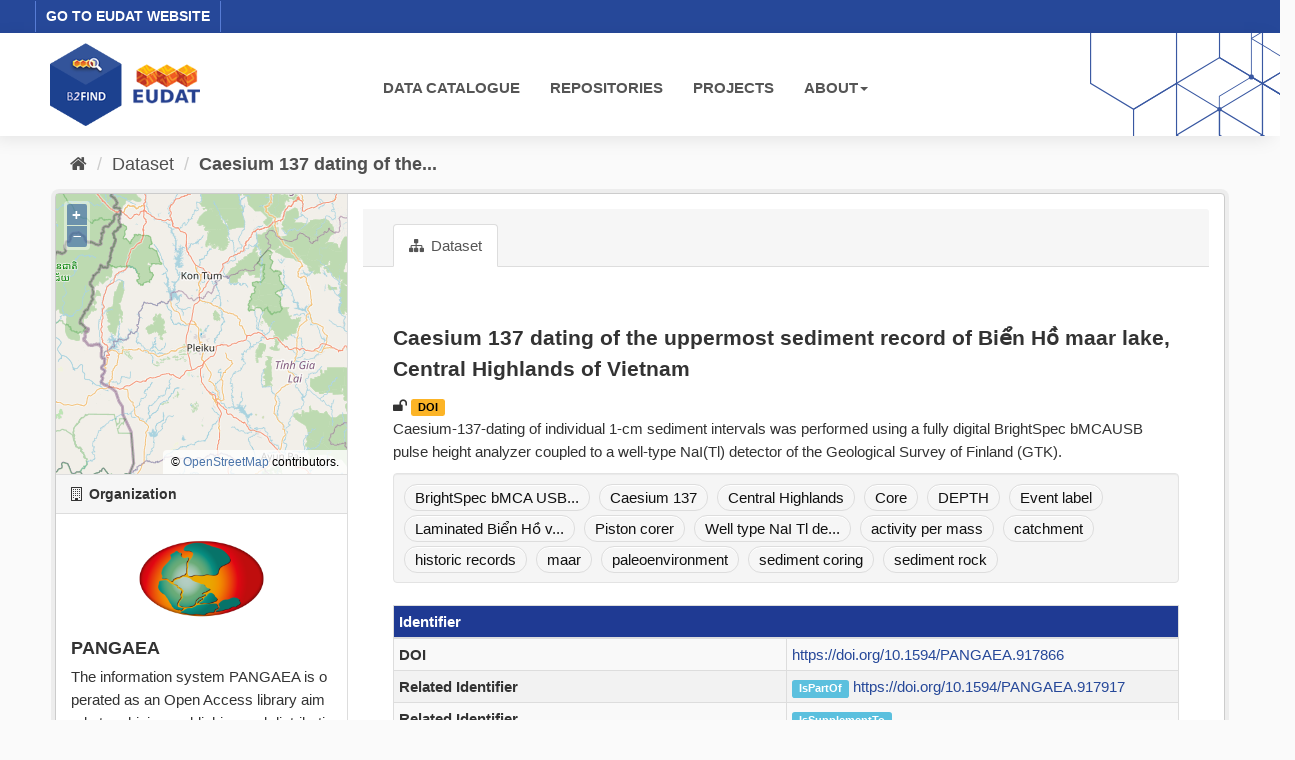

--- FILE ---
content_type: text/html; charset=utf-8
request_url: https://b2find.eudat.eu/dataset/bf878c73-7a83-55fd-be52-055577eaed80
body_size: 19729
content:
<!DOCTYPE html>
<!--[if IE 9]> <html lang="en" class="ie9"> <![endif]-->
<!--[if gt IE 8]><!--> <html lang="en"> <!--<![endif]-->
  <head>
    <meta charset="utf-8" />
      <meta name="generator" content="ckan 2.9.8" />
      <meta name="viewport" content="width=device-width, initial-scale=1.0">
    <title>Caesium 137 dating of the uppermost sediment record of Biển Hồ maar lake, Central Highlands of Vietnam - Dataset - B2FIND</title>

    
    <link rel="shortcut icon" href="/images/b2find.ico" />
    
  
      
      
      
    

  

  


    
      
      
    
  
  <meta property="og:title" content="Caesium 137 dating of the uppermost sediment record of Biển Hồ maar lake, Central Highlands of Vietnam - B2FIND">
  <meta property="og:description" content="Caesium-137-dating of individual 1-cm sediment intervals was performed using a fully digital BrightSpec bMCAUSB pulse height analyzer coupled to a well-type NaI(Tl) detector of the Geological...">


    
    <link href="/webassets/base/2471d0b8_main.css" rel="stylesheet"/>
<link href="/webassets/ckanext-b2find/acb92d8d_theme.css" rel="stylesheet"/>
<link href="/webassets/ckanext-b2find/v6.15.1_ol.css?3a9fd155" rel="stylesheet"/>
    
  </head>

  
  <body data-site-root="http://131.175.206.246/" data-locale-root="http://131.175.206.246/" >

    
    <div class="sr-only sr-only-focusable"><a href="#content">Skip to content</a></div>
  

  
    





<header>

<div id="header-top">
  <div class="row">
    <div class="eudat-link">
      <a href="http://www.eudat.eu" target="_blank">GO TO EUDAT WEBSITE</a>
    </div>
  </div>
</div>
<div id="header-main">
  <div class="row">
    <div class="col-md-3">
      <a href="/"><img class="header_logo" src="/images/logo.png" alt="B2FIND"/></a>
    </div>
    <div class="col-md-9">
      <div class="navbar navbar-default">
        <div class="container-fluid">
          <div id="gb_menu">
            <ul id="menu" class="nav navbar-nav">
              <li><a href="/dataset">DATA CATALOGUE</a></li>
              <li><a href="/organization">REPOSITORIES</a></li>
              <li><a href="/group">PROJECTS</a></li>
              <li class="dropdown">
                <a href"#" class="dropdown-toggle" data-toggle="dropdown">ABOUT<b class="caret"></b></a>
                <ul class="dropdown-menu">
                  <li><a href="https://docs.eudat.eu/b2find/" target="_blank">Service Documentation</a></li>
                  <li><a href="https://schema.eudat.eu/eudatcore/" target="_blank">EUDAT Core Metadata Schema</a></li>
                  <li class="divider"></li>
                  <li><a href="http://www.eudat.eu/support-request" target="_blank">EUDAT Support Request</a></li>
                </ul>
              </li>
            </ul>
          </div>
        </div>
      </div>
    </div>
  </div>
</div>
</header>


  
    <div class="main">
      <div id="content" class="container">
        
          
            <div class="flash-messages">
              
                
              
            </div>
          

          
            <div class="toolbar" role="navigation" aria-label="Breadcrumb">
              
                
                  <ol class="breadcrumb">
                    
<li class="home"><a href="/" aria-label="Home"><i class="fa fa-home"></i><span> Home</span></a></li>
                    
  
    
    <li><a href="/dataset/">Dataset</a></li>
    <li class="active"><a href="/dataset/bf878c73-7a83-55fd-be52-055577eaed80">Caesium 137 dating of the...</a></li>
  

                  </ol>
                
              
            </div>
          

          <div class="row wrapper">
            
            
            

            
              <aside class="secondary col-sm-3">
                
                

  

  
  <!-- We will put our React component inside this div. -->
  <div id="b2find_map"></div>


  
  
    
    




  
  <div class="module module-narrow module-shallow context-info">
    
      <h2 class="module-heading"><i class="fa fa-building-o"></i> Organization</h2>
    
    <section class="module-content">
      
      
        <div class="image">
          <a href="/organization/pangaea">
            <img src="https://b2find.eudat.eu/images/communities/pangaea_logo.png" width="200" alt="pangaea" />
          </a>
        </div>
      
      
      <h1 class="heading">PANGAEA
        
      </h1>
      
      
      
        <p class="description">
          The information system PANGAEA is operated as an Open Access library aimed at archiving, publishing and distributing georeferenced data from earth system research. The system...
        </p>
        <p class="read-more">
          <a href="/organization/about/pangaea">read more</a>
        </p>
      
      
      
      
    </section>
  </div>
  
  


  
    

  <section class="module module-narrow social">
    
      <h2 class="module-heading"><i class="fa fa-share-square-o"></i> Social</h2>
    
    
      <ul class="nav nav-simple">
        <li class="nav-item"><a href="https://twitter.com/share?url=http://131.175.206.246/dataset/bf878c73-7a83-55fd-be52-055577eaed80" target="_blank"><i class="fa fa-twitter-square"></i> Twitter</a></li>
        <li class="nav-item"><a href="https://www.facebook.com/sharer.php?u=http://131.175.206.246/dataset/bf878c73-7a83-55fd-be52-055577eaed80" target="_blank"><i class="fa fa-facebook-square"></i> Facebook</a></li>
      </ul>
    
  </section>

  

  



              </aside>
            

            
              <div class="primary col-sm-9 col-xs-12" role="main">
                
                
                  <article class="module">
                    
                      <header class="module-content page-header">
                        
                        <ul class="nav nav-tabs">
                          
  <li class="active"><a href="/dataset/bf878c73-7a83-55fd-be52-055577eaed80"><i class="fa fa-sitemap"></i> Dataset</a></li>

                        </ul>
                      </header>
                    
                    <div class="module-content">
                      
                      
  
                      
  
  
    
    
    <h2>
      
        Caesium 137 dating of the uppermost sediment record of Biển Hồ maar lake, Central Highlands of Vietnam
        
        
      
    </h2>

     
      
      <div>

  
    <i class="fa fa-unlock" title="Open Access"></i>
  



  
    <a href='https://doi.org/10.1594/PANGAEA.917866' target='_blank'><span class="label package-label-doi">DOI</span></a>
  





</div>

    

    
      
        <div class="notes embedded-content">
          <p>Caesium-137-dating of individual 1-cm sediment intervals was performed using a fully digital BrightSpec bMCAUSB pulse height analyzer coupled to a well-type NaI(Tl) detector of the Geological Survey of Finland (GTK).</p>
        </div>
      
    
    
    <span class="insert-comment-thread"></span>
  

  
  

  
    

  <section class="tags">
    


  <ul class="tag-list well">
    
      <li>
        <a class="tag" href="/dataset/?tags=BrightSpec+bMCA+USB+pulse+height+analyser">BrightSpec bMCA USB...</a>
      </li>
    
      <li>
        <a class="tag" href="/dataset/?tags=Caesium+137">Caesium 137</a>
      </li>
    
      <li>
        <a class="tag" href="/dataset/?tags=Central+Highlands">Central Highlands</a>
      </li>
    
      <li>
        <a class="tag" href="/dataset/?tags=Core">Core</a>
      </li>
    
      <li>
        <a class="tag" href="/dataset/?tags=DEPTH">DEPTH</a>
      </li>
    
      <li>
        <a class="tag" href="/dataset/?tags=Event+label">Event label</a>
      </li>
    
      <li>
        <a class="tag" href="/dataset/?tags=Laminated+Bi%E1%BB%83n+H%E1%BB%93+volcanic+crater+sediment+in+Central+Highlands+as+a+recorder+of+pre+instrumental+hi">Laminated Biển Hồ v...</a>
      </li>
    
      <li>
        <a class="tag" href="/dataset/?tags=Piston+corer">Piston corer</a>
      </li>
    
      <li>
        <a class="tag" href="/dataset/?tags=Well+type+NaI+Tl+detector">Well type NaI Tl de...</a>
      </li>
    
      <li>
        <a class="tag" href="/dataset/?tags=activity+per+mass">activity per mass</a>
      </li>
    
      <li>
        <a class="tag" href="/dataset/?tags=catchment">catchment</a>
      </li>
    
      <li>
        <a class="tag" href="/dataset/?tags=historic+records">historic records</a>
      </li>
    
      <li>
        <a class="tag" href="/dataset/?tags=maar">maar</a>
      </li>
    
      <li>
        <a class="tag" href="/dataset/?tags=paleoenvironment">paleoenvironment</a>
      </li>
    
      <li>
        <a class="tag" href="/dataset/?tags=sediment+coring">sediment coring</a>
      </li>
    
      <li>
        <a class="tag" href="/dataset/?tags=sediment+rock">sediment rock</a>
      </li>
    
  </ul>

  </section>

  

  
    <section class="additional-info">
  <div class="infoblock">
    
      
    

    

    

<table class="table table-striped table-bordered table-condensed">
  <thead>
    
      <tr class="info_header">
        <th scope="col" colspan="2">Identifier</th>
      </tr>
    
  </thead>
  <tbody>
    
  
    <tr>
      <th scope="row" class="dataset-label" property="rdfs:label">DOI</th>
      
        <td class="dataset-details" property="rdf:value"><a href="https://doi.org/10.1594/PANGAEA.917866" target="_blank">https://doi.org/10.1594/PANGAEA.917866</a></td>
      
    </tr>
  

  

  

  
    
    
      <tr>
        <th scope="row" class="dataset-label" property="rdfs:label">Related Identifier</th>
          <td class="dataset-details" property="rdf:value"><span class="label label-info">IsPartOf</span> <a href="https://doi.org/10.1594/PANGAEA.917917" target="_blank">https://doi.org/10.1594/PANGAEA.917917</a></td>
      </tr>
    
      <tr>
        <th scope="row" class="dataset-label" property="rdfs:label">Related Identifier</th>
          <td class="dataset-details" property="rdf:value"><span class="label label-info">IsSupplementTo</span> <a href=" https://doi.org/10.1016/j.quaint.2020.05.013" target="_blank"> https://doi.org/10.1016/j.quaint.2020.05.013</a></td>
      </tr>
    
  

  
    <tr>
      <th scope="row" class="dataset-label" property="rdfs:label">Metadata Access</th>
      
        <td class="dataset-details" property="rdf:value"><a href="https://ws.pangaea.de/oai/provider?verb=GetRecord&amp;metadataPrefix=datacite4&amp;identifier=oai:pangaea.de:doi:10.1594/PANGAEA.917866" target="_blank">https://ws.pangaea.de/oai/provider?verb=GetRecord&amp;metadataPrefix=datacite4&amp;identifier=oai:pangaea.de:doi:10.1594/PANGAEA.917866</a></td>
      
    </tr>
  


  </tbody>
</table>

    

<table class="table table-striped table-bordered table-condensed">
  <thead>
    
      <tr class="info_header">
        <th scope="col" colspan="2">Provenance</th>
      </tr>
    
  </thead>
  <tbody>
    
  
    <tr>
      <th scope="row" class="dataset-label">Creator</th>
      <td class="dataset-details" property="dc:creator">Nguyễn-Văn, Hướng <a href="https://orcid.org/0000-0003-1523-5921" target="_blank"><img alt="ORCID logo" src="/images/orcid_16x16.png" width="16" height="16" /></a>; Schimmelmann, Jan P; Nguyễn-Thùy, Dương <a href="https://orcid.org/0000-0001-8899-6233" target="_blank"><img alt="ORCID logo" src="/images/orcid_16x16.png" width="16" height="16" /></a>; Ojala, Antti E K; Unkel, Ingmar <a href="https://orcid.org/0000-0002-8940-1657" target="_blank"><img alt="ORCID logo" src="/images/orcid_16x16.png" width="16" height="16" /></a>; Nguyễn-Đình, Thái <a href="https://orcid.org/0000-0002-1303-0239" target="_blank"><img alt="ORCID logo" src="/images/orcid_16x16.png" width="16" height="16" /></a>; Fukumoto, Yu; Doiron, Kelsey E <a href="https://orcid.org/0000-0001-7590-3712" target="_blank"><img alt="ORCID logo" src="/images/orcid_16x16.png" width="16" height="16" /></a>; Sauer, Peter E <a href="https://orcid.org/0000-0002-3756-4366" target="_blank"><img alt="ORCID logo" src="/images/orcid_16x16.png" width="16" height="16" /></a>; Drobniak, Agnieszka <a href="https://orcid.org/0000-0003-2610-1128" target="_blank"><img alt="ORCID logo" src="/images/orcid_16x16.png" width="16" height="16" /></a>; Nguyễn-Thùy, Dương; Nguyễn, Nguyệt Thị Ánh <a href="https://orcid.org/0000-0002-3627-1692" target="_blank"><img alt="ORCID logo" src="/images/orcid_16x16.png" width="16" height="16" /></a>; Đỗ-Trọng, Quốc; Nguyễn-Thị, Hồng; Nguyễn-Ánh, Dương; Nguyễn-Văn, Tạo; Schimmelmann, Arndt <a href="https://orcid.org/0000-0003-4648-5253" target="_blank"><img alt="ORCID logo" src="/images/orcid_16x16.png" width="16" height="16" /></a></td>
    </tr>
  

  

  
    <tr>
      <th scope="row" class="dataset-label" property="rdfs:label">Publisher</th>
      <td class="dataset-details" property="rdf:value">PANGAEA</td>
      </tr>
  

  

  
    <tr>
      <th scope="row" class="dataset-label" property="rdfs:label">Publication Year</th>
      <td class="dataset-details" property="rdf:value">2020</td>
    </tr>
  

  
    <tr>
      <th scope="row" class="dataset-label" property="rdfs:label">Funding Reference</th>
      <td class="dataset-details" property="rdf:value">National Foundation for Science and Technology Development https://doi.org/10.13039/100007224 Crossref Funder ID 105.99-2018.316 Laminated Biển Hồ volcanic crater sediment in Central Highlands as a recorder of pre-instrumental history of monsoon and recent environmental recovery</td>
      </tr>
  

  
    <tr>
      <th scope="row" class="dataset-label" property="rdfs:label">Rights</th>
      <td class="dataset-details" property="rdf:value">Creative Commons Attribution 4.0 International; https://creativecommons.org/licenses/by/4.0/</td>
      </tr>
  

  
    <tr>
      <th scope="row" class="dataset-label" property="rdfs:label">OpenAccess</th>
      <td class="dataset-details" property="rdf:value">true</td>
      </tr>
  

  


  </tbody>
</table>

    

<table class="table table-striped table-bordered table-condensed">
  <thead>
    
      <tr class="info_header">
        <th scope="col" colspan="2">Representation</th>
      </tr>
    
  </thead>
  <tbody>
    
  

  
    <tr>
      <th scope="row" class="dataset-label" property="rdfs:label">Resource Type</th>
      <td class="dataset-details" property="rdf:value">Dataset</td>
    </tr>
  

  
    <tr>
      <th scope="row" class="dataset-label" property="rdfs:label">Format</th>
      <td class="dataset-details" property="rdf:value">text/tab-separated-values</td>
    </tr>
  

  
    <tr>
      <th scope="row" class="dataset-label" property="rdfs:label">Size</th>
      <td class="dataset-details" property="rdf:value">195 data points</td>
    </tr>
  

  

  
    <tr>
      <th scope="row" class="dataset-label" property="rdfs:label">Discipline</th>
      <td class="dataset-details" property="rdf:value">Earth System Research</td>
    </tr>
  

  
    <tr>
      <th scope="row" class="dataset-label" property="rdfs:label">Spatial Coverage</th>
      <td class="dataset-details" property="rdf:value">(108.001W, 14.052S, 108.002E, 14.052N); Vietnam</td>
    </tr>
  

  
    
      <tr>
        <th scope="row" class="dataset-label" property="rdfs:label">Temporal Coverage Begin</th>
        <td class="dataset-details" property="rdf:value">2017-11-01T00:00:00Z</td>
      </tr>
      <tr>
        <th scope="row" class="dataset-label" property="rdfs:label">Temporal Coverage End</th>
        <td class="dataset-details" property="rdf:value">2018-10-01T00:00:00Z</td>
      </tr>
    
  

  

  </tbody>
</table>

    
  </div>
</section>
  


                    </div>
                  </article>
                
              </div>
            
          </div>
        
      </div>
    </div>
  
    <footer>
  <div class="footer-main">
    <div class="row">
      <div class="col-md-6">
        <div class="footer-logo">
          <img src="/images/Logo_eudat_CDI_white.svg" width="200px;"/>
        </div>
        <div class="footer-logo">© 2024 EUDAT Collaborative Data Infrastructure</div>
      </div>
      <div class="col-md-6">
        <nav class="navbar navbar-footer pull-right">
          <ul id="menu" class="nav navbar-nav">
            <li><a href="/info/imprint.html">Imprint</a></li>
            <li><a href="https://www.eudat.eu/eudat-cdi-aup" target="_blank">Terms of Use</a></li>
            <li><a href="https://eudat.eu/privacy-policy-summary" target="_blank">Privacy Policy</a></li>
            <li><a href="https://eudat.eu/eudat-cdi" target="_blank">About EUDAT</a></li>
          </ul>
        </nav>
      </div>
    </div>
    <hr class="footer-line" />
    <div class="row">
      <div class="col-md-8">
        <div class="footer-logo">
          <img src="/images/euflag.png" width="60px;"/>&nbsp;&nbsp;
          <img src="/images/EOSC-hub-extended-grey.png" width="120px;"/>
        </div>
        <div class="footer-logo">
          B2FIND was co-funded by the EOSC-hub project (Horizon 2020) under Grant number 777536
        </div>
      </div>
      <div class="col-md-4">
        <div class="footer-powered">
          <a href="https://ckan.org" target="_blank">Powered by CKAN</a>
        </div>
      </div>
    </div>
  </div>

  
</footer>
  
  
  
  
  
  
    

  <!-- Load React. -->
  <!-- Note: when deploying, replace "development.js" with "production.min.js". -->
  <script src="https://unpkg.com/react@17/umd/react.production.min.js" crossorigin></script>
  <script src="https://unpkg.com/react-dom@17/umd/react-dom.production.min.js" crossorigin></script>

  <!-- Load React query. -->
  <script src="https://unpkg.com/react-query@3.34.14/dist/react-query.production.min.js" crossorigin></script>

  <!-- Load Axios HTTP client. -->
  <script src="https://unpkg.com/axios/dist/axios.min.js" crossorigin></script>

  <!-- Load React Router and React Router DOM -->
  <!--script src="https://unpkg.com/react-router@6/umd/react-router.development.js" crossorigin></script-->
  <!--script src="https://unpkg.com/react-router-dom@6/umd/react-router-dom.development.js" crossorigin></script-->

  <!-- Babel in browser: Don't use this in production: -->
  <!-- script src="https://unpkg.com/@babel/standalone/babel.min.js" crossorigin></script -->

  <!-- Load our React component. -->
  <!--script src="/b2find/facets.js" type="text/babel"></script-->
  <!--script src="/b2find/dataset.js" type="text/babel"></script-->

  
  
  
  
  
  



      

    
    
    <link href="/webassets/vendor/f3b8236b_select2.css" rel="stylesheet"/>
<link href="/webassets/vendor/0b01aef1_font-awesome.css" rel="stylesheet"/>
    <script src="/webassets/vendor/d8ae4bed_jquery.js" type="text/javascript"></script>
<script src="/webassets/vendor/fb6095a0_vendor.js" type="text/javascript"></script>
<script src="/webassets/vendor/580fa18d_bootstrap.js" type="text/javascript"></script>
<script src="/webassets/base/15a18f6c_main.js" type="text/javascript"></script>
<script src="/webassets/base/2448af8b_ckan.js" type="text/javascript"></script>
<script src="/webassets/ckanext-b2find/v6.15.1_ol.js?1270a027" type="text/javascript"></script>
<script src="/webassets/ckanext-b2find/v2.4.2_bokeh.js?c56e8a4f" type="text/javascript"></script>
<script src="/webassets/ckanext-b2find/v2.4.2_bokeh-widgets.js?699c3489" type="text/javascript"></script>
<script src="/webassets/ckanext-b2find/v2.4.2_bokeh-api.js?0cda0eb8" type="text/javascript"></script>
<script src="/webassets/ckanext-b2find/75c8de9b_facets.js" type="text/javascript"></script>
<script src="/webassets/ckanext-b2find/ad02ee41_dataset.js" type="text/javascript"></script>
  </body>
</html>